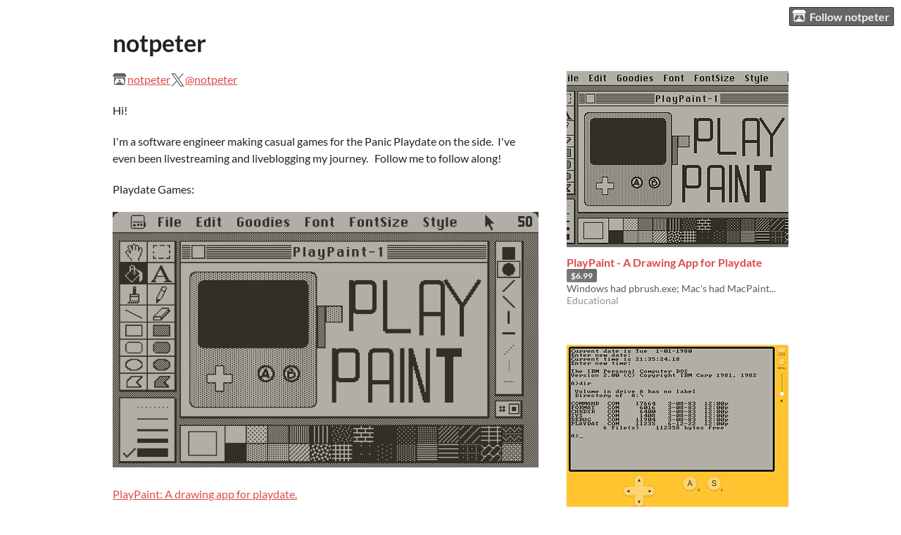

--- FILE ---
content_type: text/html
request_url: https://notpeter.itch.io/
body_size: 5001
content:
<!DOCTYPE HTML><html lang="en"><head><meta charset="UTF-8"/><title>notpeter - itch.io</title><meta name="csrf_token" value="WyJrRTIwIiwxNzY5Mjk3OTIyLCJxUzdGaXJ2RUtYR256ZG4iXQ==.aoLzeJDsXbc7TgM2/+DJfAA5BMQ=" /><meta content="itch.io" property="og:site_name"/><meta content="4503599627724030" property="twitter:account_id"/><meta name="itch:path" content="users/5983915"/><meta name="viewport" content="width=device-width, initial-scale=1"/><meta name="twitter:creator" content="@notpeter"/><meta name="twitter:title" content="notpeter"/><meta name="twitter:description"/><meta name="twitter:site" content="@itchio"/><meta name="twitter:card" content="summary_large_image"/><meta name="twitter:image" content="https://img.itch.zone/aW1nLzEyNzg1NzQ5LnBuZw==/508x254%23mb/5Qt3id.png"/><link rel="stylesheet" href="https://static.itch.io/user.css?1769296133"/><script type="text/javascript">window.itchio_translations_url = 'https://static.itch.io/translations';</script><script type="text/javascript" src="https://static.itch.io/lib.min.js?1769296133"></script><script type="text/javascript" src="https://static.itch.io/bundle.min.js?1769296133"></script><script data-src="https://static.itch.io/react.min.js?1769296133" id="lib_react_src"></script><script type="text/javascript" src="https://static.itch.io/user.min.js?1769296133"></script><script type="text/javascript">I.current_user = null;I.subdomain = true;</script><script type="text/javascript">if (!window.location.hostname.match(/localhost/)) {      window.dataLayer = window.dataLayer || [];
      function gtag(){dataLayer.push(arguments);}
      gtag('js', new Date());
      gtag('config', "G-36R7NPBMLS", {});
      (function(d, t, s, m) {
        s = d.createElement(t);
        s.src = "https:\/\/www.googletagmanager.com\/gtag\/js?id=G-36R7NPBMLS";
        s.async = 1;
        m = d.getElementsByTagName(t)[0];
        m.parentNode.insertBefore(s, m);
      })(document, "script");
      }</script><style type="text/css" id="user_theme">:root{--itchio_ui_bg: #5b5b5b}body{background-color:#ffffff}.user_page{--itchio_font_family: Lato;--itchio_link_color: #dd4a4a;--itchio_gray_back: #f2f2f2;--itchio_border_radius: 0px;color:#222222;font-size:100%;font-family:Lato,Lato,LatoExtended,sans-serif}.user_page hr{background-color:#d8d8d8}.user_page .user_links .svgicon{fill:#222222}.user_page_wrap{/*! */  /* */}.header .image_header img{/*! */ nil /* */}.user_page a,.footer a{color:#dd4a4a}.user_page .game_column,.user_page .purchased_games,.user_page .collection_row{border-color:#d8d8d8}.footer{border-color:#d8d8d8}.game_grid_widget .game_cell .game_thumb,.game_grid_widget .game_cell .gif_overlay{border-radius:0px}.game_grid_widget .game_cell .game_title a.title{color:#dd4a4a}.game_grid_widget .game_cell .web_flag{color:#222222;background:#d8d8d8}.game_grid_widget .game_cell .game_text,.game_grid_widget .game_cell .game_author{color:rgba(34, 34, 34, 0.75)}.game_grid_widget .game_cell .game_platform,.game_grid_widget .game_cell .game_genre{color:rgba(34, 34, 34, 0.5)}
</style></head><body data-host="itch.io" data-page_name="user" class="locale_en user_layout_widget layout_widget responsive no_theme_toggle"><ul id="user_tools" class="user_tools hidden"><li><a href="https://itch.io/login" class="action_btn"><svg width="20" role="img" viewBox="0 0 262.728 235.452" version="1.1" class="svgicon icon_itchio_new" height="17" aria-hidden><path d="M31.99 1.365C21.287 7.72.2 31.945 0 38.298v10.516C0 62.144 12.46 73.86 23.773 73.86c13.584 0 24.902-11.258 24.903-24.62 0 13.362 10.93 24.62 24.515 24.62 13.586 0 24.165-11.258 24.165-24.62 0 13.362 11.622 24.62 25.207 24.62h.246c13.586 0 25.208-11.258 25.208-24.62 0 13.362 10.58 24.62 24.164 24.62 13.585 0 24.515-11.258 24.515-24.62 0 13.362 11.32 24.62 24.903 24.62 11.313 0 23.773-11.714 23.773-25.046V38.298c-.2-6.354-21.287-30.58-31.988-36.933C180.118.197 157.056-.005 122.685 0c-34.37.003-81.228.54-90.697 1.365zm65.194 66.217a28.025 28.025 0 0 1-4.78 6.155c-5.128 5.014-12.157 8.122-19.906 8.122a28.482 28.482 0 0 1-19.948-8.126c-1.858-1.82-3.27-3.766-4.563-6.032l-.006.004c-1.292 2.27-3.092 4.215-4.954 6.037a28.5 28.5 0 0 1-19.948 8.12c-.934 0-1.906-.258-2.692-.528-1.092 11.372-1.553 22.24-1.716 30.164l-.002.045c-.02 4.024-.04 7.333-.06 11.93.21 23.86-2.363 77.334 10.52 90.473 19.964 4.655 56.7 6.775 93.555 6.788h.006c36.854-.013 73.59-2.133 93.554-6.788 12.883-13.14 10.31-66.614 10.52-90.474-.022-4.596-.04-7.905-.06-11.93l-.003-.045c-.162-7.926-.623-18.793-1.715-30.165-.786.27-1.757.528-2.692.528a28.5 28.5 0 0 1-19.948-8.12c-1.862-1.822-3.662-3.766-4.955-6.037l-.006-.004c-1.294 2.266-2.705 4.213-4.563 6.032a28.48 28.48 0 0 1-19.947 8.125c-7.748 0-14.778-3.11-19.906-8.123a28.025 28.025 0 0 1-4.78-6.155 27.99 27.99 0 0 1-4.736 6.155 28.49 28.49 0 0 1-19.95 8.124c-.27 0-.54-.012-.81-.02h-.007c-.27.008-.54.02-.813.02a28.49 28.49 0 0 1-19.95-8.123 27.992 27.992 0 0 1-4.736-6.155zm-20.486 26.49l-.002.01h.015c8.113.017 15.32 0 24.25 9.746 7.028-.737 14.372-1.105 21.722-1.094h.006c7.35-.01 14.694.357 21.723 1.094 8.93-9.747 16.137-9.73 24.25-9.746h.014l-.002-.01c3.833 0 19.166 0 29.85 30.007L210 165.244c8.504 30.624-2.723 31.373-16.727 31.4-20.768-.773-32.267-15.855-32.267-30.935-11.496 1.884-24.907 2.826-38.318 2.827h-.006c-13.412 0-26.823-.943-38.318-2.827 0 15.08-11.5 30.162-32.267 30.935-14.004-.027-25.23-.775-16.726-31.4L46.85 124.08c10.684-30.007 26.017-30.007 29.85-30.007zm45.985 23.582v.006c-.02.02-21.863 20.08-25.79 27.215l14.304-.573v12.474c0 .584 5.74.346 11.486.08h.006c5.744.266 11.485.504 11.485-.08v-12.474l14.304.573c-3.928-7.135-25.79-27.215-25.79-27.215v-.006l-.003.002z"/></svg>Follow notpeter</a></li></ul><div class="user_page_wrap"><div class="user_page page_widget base_widget mode_column" id="user_7343403"><div id="profile_header" class="header"><div class="image_header"><img class="profile_banner"/></div><div class="inner_column text_header"><h1>notpeter</h1></div></div><div class="inner_column profile_content"><div class="columns"><div class="column profile_column"><div class="user_links user_links_widget base_widget" id="user_links_1889262"><span class="link_group"><svg width="21" role="img" viewBox="0 0 262.728 235.452" version="1.1" class="svgicon icon_itchio_new" height="18" aria-hidden><path d="M31.99 1.365C21.287 7.72.2 31.945 0 38.298v10.516C0 62.144 12.46 73.86 23.773 73.86c13.584 0 24.902-11.258 24.903-24.62 0 13.362 10.93 24.62 24.515 24.62 13.586 0 24.165-11.258 24.165-24.62 0 13.362 11.622 24.62 25.207 24.62h.246c13.586 0 25.208-11.258 25.208-24.62 0 13.362 10.58 24.62 24.164 24.62 13.585 0 24.515-11.258 24.515-24.62 0 13.362 11.32 24.62 24.903 24.62 11.313 0 23.773-11.714 23.773-25.046V38.298c-.2-6.354-21.287-30.58-31.988-36.933C180.118.197 157.056-.005 122.685 0c-34.37.003-81.228.54-90.697 1.365zm65.194 66.217a28.025 28.025 0 0 1-4.78 6.155c-5.128 5.014-12.157 8.122-19.906 8.122a28.482 28.482 0 0 1-19.948-8.126c-1.858-1.82-3.27-3.766-4.563-6.032l-.006.004c-1.292 2.27-3.092 4.215-4.954 6.037a28.5 28.5 0 0 1-19.948 8.12c-.934 0-1.906-.258-2.692-.528-1.092 11.372-1.553 22.24-1.716 30.164l-.002.045c-.02 4.024-.04 7.333-.06 11.93.21 23.86-2.363 77.334 10.52 90.473 19.964 4.655 56.7 6.775 93.555 6.788h.006c36.854-.013 73.59-2.133 93.554-6.788 12.883-13.14 10.31-66.614 10.52-90.474-.022-4.596-.04-7.905-.06-11.93l-.003-.045c-.162-7.926-.623-18.793-1.715-30.165-.786.27-1.757.528-2.692.528a28.5 28.5 0 0 1-19.948-8.12c-1.862-1.822-3.662-3.766-4.955-6.037l-.006-.004c-1.294 2.266-2.705 4.213-4.563 6.032a28.48 28.48 0 0 1-19.947 8.125c-7.748 0-14.778-3.11-19.906-8.123a28.025 28.025 0 0 1-4.78-6.155 27.99 27.99 0 0 1-4.736 6.155 28.49 28.49 0 0 1-19.95 8.124c-.27 0-.54-.012-.81-.02h-.007c-.27.008-.54.02-.813.02a28.49 28.49 0 0 1-19.95-8.123 27.992 27.992 0 0 1-4.736-6.155zm-20.486 26.49l-.002.01h.015c8.113.017 15.32 0 24.25 9.746 7.028-.737 14.372-1.105 21.722-1.094h.006c7.35-.01 14.694.357 21.723 1.094 8.93-9.747 16.137-9.73 24.25-9.746h.014l-.002-.01c3.833 0 19.166 0 29.85 30.007L210 165.244c8.504 30.624-2.723 31.373-16.727 31.4-20.768-.773-32.267-15.855-32.267-30.935-11.496 1.884-24.907 2.826-38.318 2.827h-.006c-13.412 0-26.823-.943-38.318-2.827 0 15.08-11.5 30.162-32.267 30.935-14.004-.027-25.23-.775-16.726-31.4L46.85 124.08c10.684-30.007 26.017-30.007 29.85-30.007zm45.985 23.582v.006c-.02.02-21.863 20.08-25.79 27.215l14.304-.573v12.474c0 .584 5.74.346 11.486.08h.006c5.744.266 11.485.504 11.485-.08v-12.474l14.304.573c-3.928-7.135-25.79-27.215-25.79-27.215v-.006l-.003.002z"/></svg><a href="https://itch.io/profile/notpeter" rel="me">notpeter</a></span> <span class="link_group"><svg width="21" role="img" aria-label="Twitter" viewBox="0 0 16 16" version="1.1" class="svgicon icon_twitter" height="21" aria-hidden><path fill="currentColor" d="M9.332 6.925 14.544 1h-1.235L8.783 6.145 5.17 1H1l5.466 7.78L1 14.993h1.235l4.78-5.433 3.816 5.433H15L9.332 6.925ZM7.64 8.848l-.554-.775L2.68 1.91h1.897l3.556 4.975.554.775 4.622 6.466h-1.897L7.64 8.848Z"></path></svg><a href="https://twitter.com/notpeter" rel="me">@notpeter</a></span></div><div class="user_profile formatted"><p>Hi!&nbsp;</p>
<p>I&#x27;m a software engineer making casual games for the Panic Playdate on the side.&nbsp; I&#x27;ve even been livestreaming and liveblogging my journey.&nbsp; &nbsp;Follow me to follow along!</p>
<p>Playdate Games:</p>
<p><a href="https://notpeter.itch.io/playpaint"><img src="https://img.itch.zone/aW1hZ2UvMjE1NTAyMS8xMjcxMDY0NC5wbmc=/original/O0ANCE.png" alt="PlayPaint" title="PlayPaint" loading="lazy"></a></p>
<p><a href="https://notpeter.itch.io/playpaint">PlayPaint: A drawing app for playdate.</a><br></p><p></p><p><a href="https://notpeter.itch.io/gimme-friction-baby"><img src="https://img.itch.zone/aW1nLzkxNzk0MzguZ2lm/original/xfDYEY.gif" alt="Gimme Friction Baby (Tribute)" title="Gimme Friction Baby (Tribute)" loading="lazy"></a></p><a href="https://notpeter.itch.io/gimme-friction-baby">
</a><p><a href="https://notpeter.itch.io/gimme-friction-baby"></a><a href="https://notpeter.itch.io/gimme-friction-baby">Gimme Friction Baby (Tribute)</a></p><p></p>
<p>
</p>
<p><a href="https://notpeter.itch.io/parachute22"><img src="https://img.itch.zone/aW1nLzkxNzk0MzQuZ2lm/original/TSw0nX.gif" alt="Parachute 22" title="Parachute 22" loading="lazy"><br></a><a href="https://notpeter.itch.io/parachute22" style="">Parachute 22</a></p>
<p>Playdate Assets:<br></p>
<ul><li><a href="https://notpeter.itch.io/playdate-dos-fonts">Playdate DOS Fonts (Playdate Font Pack)</a></li></ul>
<p>Twitch: <a href="https://twitch.tv/notnotpeter" style="" rel="nofollow noopener" referrerpolicy="origin">@notnotpeter<br></a>Reddit: <a href="https://reddit.com/user/notpeter" style="" rel="nofollow noopener" referrerpolicy="origin">@notpeter<br></a>Twitter: <a href="https://twitter.com/notpeter" style="" rel="nofollow noopener" referrerpolicy="origin">@notpeter<br></a>Github: <a href="https://github.com/notpeter" style="" rel="nofollow noopener" referrerpolicy="origin">@notpeter</a></p></div></div><div class="column game_column"><div class="game_grid_widget base_widget user_game_grid"><div dir="auto" data-game_id="2155021" class="game_cell has_cover lazy_images"><div style="background-color:#c22afb;" class="game_thumb"><a href="https://notpeter.itch.io/playpaint" data-label="game:2155021:thumb" class="thumb_link game_link" tabindex="-1" data-action="game_grid"><img data-lazy_src="https://img.itch.zone/aW1nLzEyNzg1NzQ5LnBuZw==/315x250%23c/czAiI4.png" height="250" class="lazy_loaded" width="315"/></a></div><div class="game_cell_data"><div class="game_title"><a href="https://notpeter.itch.io/playpaint" class="title game_link" data-action="game_grid" data-label="game:2155021:title">PlayPaint - A Drawing App for Playdate</a><div class="price_tag meta_tag" title="Pay $6.99 or more for this app"><div class="price_value">$6.99</div></div></div><div title="Windows had pbrush.exe; Mac&#039;s had MacPaint..." class="game_text">Windows had pbrush.exe; Mac&#039;s had MacPaint...</div><div class="game_author"><a href="https://notpeter.itch.io" data-label="user:5983915" data-action="game_grid">notpeter</a></div><div class="game_genre">Educational</div></div></div><div dir="auto" data-game_id="1571791" class="game_cell has_cover lazy_images"><div class="game_thumb"><a href="https://notpeter.itch.io/playdate-dos-fonts" data-label="game:1571791:thumb" class="thumb_link game_link" tabindex="-1" data-action="game_grid"><img data-lazy_src="https://img.itch.zone/aW1nLzkxNzg1MDIucG5n/315x250%23c/9lfrUl.png" height="250" class="lazy_loaded" width="315"/></a></div><div class="game_cell_data"><div class="game_title"><a href="https://notpeter.itch.io/playdate-dos-fonts" class="title game_link" data-action="game_grid" data-label="game:1571791:title">IBM DOS Fonts (Playdate Font Pack)</a><div class="price_tag meta_tag" title="Pay $7.77 or more for this Font Pack"><div class="price_value">$7.77</div></div></div><div title="Playdate Fonts for an Authentic Retro DOS Experience" class="game_text">Playdate Fonts for an Authentic Retro DOS Experience</div><div class="game_author"><a href="https://notpeter.itch.io" data-label="user:5983915" data-action="game_grid">notpeter</a></div></div></div><div dir="auto" data-game_id="1526021" class="game_cell has_cover lazy_images"><div class="game_thumb"><a href="https://notpeter.itch.io/parachute22" data-label="game:1526021:thumb" class="thumb_link game_link" tabindex="-1" data-action="game_grid"><img data-lazy_src="https://img.itch.zone/aW1nLzkxNjMyMDAuZ2lm/315x250%23c/Hgr4AG.gif" height="250" class="lazy_loaded" width="315"/><div class="gif_label">GIF</div><div data-gif="https://img.itch.zone/aW1nLzkxNjMyMDAuZ2lm/original/7k0owo.gif" class="gif_overlay"></div></a></div><div class="game_cell_data"><div class="game_title"><a href="https://notpeter.itch.io/parachute22" class="title game_link" data-action="game_grid" data-label="game:1526021:title">Parachute 22 (Playdate)</a></div><div title="Get the parachuters or they&#039;ll get you" class="game_text">Get the parachuters or they&#039;ll get you</div><div class="game_author"><a href="https://notpeter.itch.io" data-label="user:5983915" data-action="game_grid">notpeter</a></div></div></div><div dir="auto" data-game_id="1525422" class="game_cell has_cover lazy_images"><div style="background-color:#eeeeee;" class="game_thumb"><a href="https://notpeter.itch.io/gimme-friction-baby" data-label="game:1525422:thumb" class="thumb_link game_link" tabindex="-1" data-action="game_grid"><img data-lazy_src="https://img.itch.zone/aW1nLzE1MDgwMzYwLnBuZw==/315x250%23c/ooobNu.png" height="250" class="lazy_loaded" width="315"/></a></div><div class="game_cell_data"><div class="game_title"><a href="https://notpeter.itch.io/gimme-friction-baby" class="title game_link" data-action="game_grid" data-label="game:1525422:title">Gimme Friction Baby Playdate Tribute</a><div class="price_tag meta_tag" title="Pay $2.99 or more for this game"><div class="price_value">$2.99</div></div></div><div title="Deceptively simple, surprisingly challenging canon shooter" class="game_text">Deceptively simple, surprisingly challenging canon shooter</div><div class="game_author"><a href="https://notpeter.itch.io" data-label="user:5983915" data-action="game_grid">notpeter</a></div><div class="game_genre">Puzzle</div></div></div></div></div></div></div><section class="collections"><div class="collection_row" data-collection_id="2970058"><div class="inner_column"><h2><a href="https://itch.io/c/2970058/playdate-open-source">Playdate - Open Source</a></h2><p class="collection_description">A collection of Open Source games for Panic Playdate Console.</p><div class="carousel_wrapper"><div class="game_list_widget game_grid_widget base_widget game_list"><div dir="auto" data-game_id="1899277" class="game_cell has_cover lazy_images"><div style="background-color:#000000;" class="game_thumb"><a href="https://danb91.itch.io/upward-for-playdate" data-label="game:1899277:thumb" class="thumb_link game_link" tabindex="-1" data-action="game_grid"><img data-lazy_src="https://img.itch.zone/aW1nLzExMTczNTczLnBuZw==/315x250%23c/3wdb4m.png" height="250" class="lazy_loaded" width="315"/></a></div><div class="game_cell_data"><div class="game_title"><a href="https://danb91.itch.io/upward-for-playdate" class="title game_link" data-action="game_grid" data-label="game:1899277:title">UPWARD for Playdate</a></div><div title="This a port of Matthias Falk&#039;s UPWARD for the Playdate handheld!" class="game_text">This a port of Matthias Falk&#039;s UPWARD for the Playdate handheld!</div><div class="game_author"><a href="https://danb91.itch.io" data-label="user:1822580" data-action="game_grid">DanB91</a></div><div class="game_genre">Platformer</div></div></div><div dir="auto" data-game_id="1525422" class="game_cell is_owner has_cover lazy_images"><div style="background-color:#eeeeee;" class="game_thumb"><a href="https://notpeter.itch.io/gimme-friction-baby" data-label="game:1525422:thumb" class="thumb_link game_link" tabindex="-1" data-action="game_grid"><img data-lazy_src="https://img.itch.zone/aW1nLzE1MDgwMzYwLnBuZw==/315x250%23c/ooobNu.png" height="250" class="lazy_loaded" width="315"/></a></div><div class="game_cell_data"><div class="game_title"><a href="https://notpeter.itch.io/gimme-friction-baby" class="title game_link" data-action="game_grid" data-label="game:1525422:title">Gimme Friction Baby Playdate Tribute</a></div><div title="Deceptively simple, surprisingly challenging canon shooter" class="game_text">Deceptively simple, surprisingly challenging canon shooter</div><div class="game_author"><a href="https://notpeter.itch.io" data-label="user:5983915" data-action="game_grid">notpeter</a></div><div class="game_genre">Puzzle</div></div></div><div dir="auto" data-game_id="1698466" class="game_cell has_cover lazy_images"><div style="background-color:#000000;" class="game_thumb"><a href="https://timboe.itch.io/factory-farming" data-label="game:1698466:thumb" class="thumb_link game_link" tabindex="-1" data-action="game_grid"><img data-lazy_src="https://img.itch.zone/aW1nLzE1MzEwODE4LnBuZw==/315x250%23c/dwjaTu.png" height="250" class="lazy_loaded" width="315"/></a></div><div class="game_cell_data"><div class="game_title"><a href="https://timboe.itch.io/factory-farming" class="title game_link" data-action="game_grid" data-label="game:1698466:title">Factory Farming (Playdate)</a></div><div title="Free demo. Cultivation meets Automation, only on Playdate." class="game_text">Free demo. Cultivation meets Automation, only on Playdate.</div><div class="game_author"><a href="https://timboe.itch.io" data-label="user:1098193" data-action="game_grid">timboe</a></div><div class="game_genre">Simulation</div></div></div><div dir="auto" data-game_id="1546268" class="game_cell has_cover lazy_images"><div style="background-color:#fbc42f;" class="game_thumb"><a href="https://tauchme.itch.io/simple-snake-playdate" data-label="game:1546268:thumb" class="thumb_link game_link" tabindex="-1" data-action="game_grid"><img data-lazy_src="https://img.itch.zone/aW1nLzEwNTQ4NjQ4LnBuZw==/315x250%23c/Oowio6.png" height="250" class="lazy_loaded" width="315"/></a></div><div class="game_cell_data"><div class="game_title"><a href="https://tauchme.itch.io/simple-snake-playdate" class="title game_link" data-action="game_grid" data-label="game:1546268:title">Simple Snake [PlayDate] - Open Source</a></div><div title="Classic game of the Snake for the PlayDate console" class="game_text">Classic game of the Snake for the PlayDate console</div><div class="game_author"><a href="https://tauchme.itch.io" data-label="user:4504009" data-action="game_grid">TauchMe</a></div></div></div><div dir="auto" data-game_id="1599885" class="game_cell has_cover lazy_images"><div style="background-color:#260052;" class="game_thumb"><a href="https://moosadee.itch.io/rachels-playdate-game-pack" data-label="game:1599885:thumb" class="thumb_link game_link" tabindex="-1" data-action="game_grid"><img data-lazy_src="https://img.itch.zone/aW1nLzE1Njg1NjY5LmpwZw==/315x250%23c/KA0vMV.jpg" height="250" class="lazy_loaded" width="315"/></a></div><div class="game_cell_data"><div class="game_title"><a href="https://moosadee.itch.io/rachels-playdate-game-pack" class="title game_link" data-action="game_grid" data-label="game:1599885:title">Rachel&#039;s Game Pack (for Playdate)</a></div><div title="A pack of minigames for the PlayDate" class="game_text">A pack of minigames for the PlayDate</div><div class="game_author"><a href="https://moosadee.itch.io" data-label="user:31425" data-action="game_grid">Moosadee</a></div><div class="game_genre">Action</div></div></div></div></div></div></div></section></div><div class="footer"><div class="footer_inner"><a href="https://itch.io/">itch.io</a> · <a href="https://itch.io/profile/notpeter">Community profile</a></div></div></div><script type="text/template" id="loading_lightbox_tpl"><div aria-live="polite" class="lightbox loading_lightbox"><div class="loader_outer"><div class="loader_label">Loading</div><div class="loader_bar"><div class="loader_bar_slider"></div></div></div></div></script><script type="text/javascript">init_UserLinks('#user_links_1889262', null);init_User('#user_7343403', {"user_id":5983915});
I.setup_page();</script><script type="text/javascript">new I.UserLayout(document.body);</script></body></html>